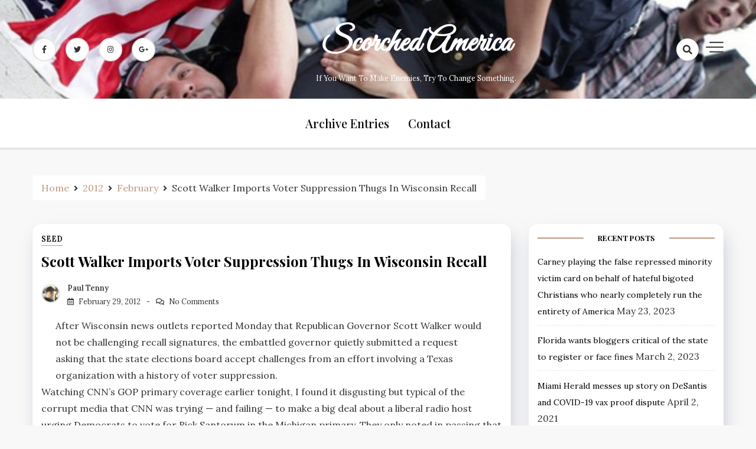

--- FILE ---
content_type: text/html; charset=UTF-8
request_url: https://sa.mediapundit.net/2012/02/scott_walker_imports_voter_suppression_thugs_in_wisconsin_recall/
body_size: 12054
content:
<!doctype html>
<html lang="en-US">

<head>
    <meta charset="UTF-8">
    <meta name="viewport" content="width=device-width, initial-scale=1">
    <link rel="profile" href="https://gmpg.org/xfn/11">

    <title>Scott Walker Imports Voter Suppression Thugs In Wisconsin Recall &#8211; Scorched America</title>
<meta name='robots' content='max-image-preview:large' />
	<style>img:is([sizes="auto" i], [sizes^="auto," i]) { contain-intrinsic-size: 3000px 1500px }</style>
	<link rel='dns-prefetch' href='//fonts.googleapis.com' />
<link rel="alternate" type="application/rss+xml" title="Scorched America &raquo; Feed" href="https://sa.mediapundit.net/feed/" />
<link rel="alternate" type="application/rss+xml" title="Scorched America &raquo; Comments Feed" href="https://sa.mediapundit.net/comments/feed/" />
<link rel="alternate" type="application/rss+xml" title="Scorched America &raquo; Scott Walker Imports Voter Suppression Thugs In Wisconsin Recall Comments Feed" href="https://sa.mediapundit.net/2012/02/scott_walker_imports_voter_suppression_thugs_in_wisconsin_recall/feed/" />
<script>
window._wpemojiSettings = {"baseUrl":"https:\/\/s.w.org\/images\/core\/emoji\/16.0.1\/72x72\/","ext":".png","svgUrl":"https:\/\/s.w.org\/images\/core\/emoji\/16.0.1\/svg\/","svgExt":".svg","source":{"concatemoji":"https:\/\/sa.mediapundit.net\/wp-includes\/js\/wp-emoji-release.min.js?ver=f50672604b394c4d01405a1d1d8cc9d8"}};
/*! This file is auto-generated */
!function(s,n){var o,i,e;function c(e){try{var t={supportTests:e,timestamp:(new Date).valueOf()};sessionStorage.setItem(o,JSON.stringify(t))}catch(e){}}function p(e,t,n){e.clearRect(0,0,e.canvas.width,e.canvas.height),e.fillText(t,0,0);var t=new Uint32Array(e.getImageData(0,0,e.canvas.width,e.canvas.height).data),a=(e.clearRect(0,0,e.canvas.width,e.canvas.height),e.fillText(n,0,0),new Uint32Array(e.getImageData(0,0,e.canvas.width,e.canvas.height).data));return t.every(function(e,t){return e===a[t]})}function u(e,t){e.clearRect(0,0,e.canvas.width,e.canvas.height),e.fillText(t,0,0);for(var n=e.getImageData(16,16,1,1),a=0;a<n.data.length;a++)if(0!==n.data[a])return!1;return!0}function f(e,t,n,a){switch(t){case"flag":return n(e,"\ud83c\udff3\ufe0f\u200d\u26a7\ufe0f","\ud83c\udff3\ufe0f\u200b\u26a7\ufe0f")?!1:!n(e,"\ud83c\udde8\ud83c\uddf6","\ud83c\udde8\u200b\ud83c\uddf6")&&!n(e,"\ud83c\udff4\udb40\udc67\udb40\udc62\udb40\udc65\udb40\udc6e\udb40\udc67\udb40\udc7f","\ud83c\udff4\u200b\udb40\udc67\u200b\udb40\udc62\u200b\udb40\udc65\u200b\udb40\udc6e\u200b\udb40\udc67\u200b\udb40\udc7f");case"emoji":return!a(e,"\ud83e\udedf")}return!1}function g(e,t,n,a){var r="undefined"!=typeof WorkerGlobalScope&&self instanceof WorkerGlobalScope?new OffscreenCanvas(300,150):s.createElement("canvas"),o=r.getContext("2d",{willReadFrequently:!0}),i=(o.textBaseline="top",o.font="600 32px Arial",{});return e.forEach(function(e){i[e]=t(o,e,n,a)}),i}function t(e){var t=s.createElement("script");t.src=e,t.defer=!0,s.head.appendChild(t)}"undefined"!=typeof Promise&&(o="wpEmojiSettingsSupports",i=["flag","emoji"],n.supports={everything:!0,everythingExceptFlag:!0},e=new Promise(function(e){s.addEventListener("DOMContentLoaded",e,{once:!0})}),new Promise(function(t){var n=function(){try{var e=JSON.parse(sessionStorage.getItem(o));if("object"==typeof e&&"number"==typeof e.timestamp&&(new Date).valueOf()<e.timestamp+604800&&"object"==typeof e.supportTests)return e.supportTests}catch(e){}return null}();if(!n){if("undefined"!=typeof Worker&&"undefined"!=typeof OffscreenCanvas&&"undefined"!=typeof URL&&URL.createObjectURL&&"undefined"!=typeof Blob)try{var e="postMessage("+g.toString()+"("+[JSON.stringify(i),f.toString(),p.toString(),u.toString()].join(",")+"));",a=new Blob([e],{type:"text/javascript"}),r=new Worker(URL.createObjectURL(a),{name:"wpTestEmojiSupports"});return void(r.onmessage=function(e){c(n=e.data),r.terminate(),t(n)})}catch(e){}c(n=g(i,f,p,u))}t(n)}).then(function(e){for(var t in e)n.supports[t]=e[t],n.supports.everything=n.supports.everything&&n.supports[t],"flag"!==t&&(n.supports.everythingExceptFlag=n.supports.everythingExceptFlag&&n.supports[t]);n.supports.everythingExceptFlag=n.supports.everythingExceptFlag&&!n.supports.flag,n.DOMReady=!1,n.readyCallback=function(){n.DOMReady=!0}}).then(function(){return e}).then(function(){var e;n.supports.everything||(n.readyCallback(),(e=n.source||{}).concatemoji?t(e.concatemoji):e.wpemoji&&e.twemoji&&(t(e.twemoji),t(e.wpemoji)))}))}((window,document),window._wpemojiSettings);
</script>
<style id='wp-emoji-styles-inline-css'>

	img.wp-smiley, img.emoji {
		display: inline !important;
		border: none !important;
		box-shadow: none !important;
		height: 1em !important;
		width: 1em !important;
		margin: 0 0.07em !important;
		vertical-align: -0.1em !important;
		background: none !important;
		padding: 0 !important;
	}
</style>
<link rel='stylesheet' id='wp-block-library-css' href='https://sa.mediapundit.net/wp-content/plugins/gutenberg/build/styles/block-library/style.css?ver=22.1.2' media='all' />
<style id='classic-theme-styles-inline-css'>
/*! This file is auto-generated */
.wp-block-button__link{color:#fff;background-color:#32373c;border-radius:9999px;box-shadow:none;text-decoration:none;padding:calc(.667em + 2px) calc(1.333em + 2px);font-size:1.125em}.wp-block-file__button{background:#32373c;color:#fff;text-decoration:none}
</style>
<style id='global-styles-inline-css'>
:root{--wp--preset--aspect-ratio--square: 1;--wp--preset--aspect-ratio--4-3: 4/3;--wp--preset--aspect-ratio--3-4: 3/4;--wp--preset--aspect-ratio--3-2: 3/2;--wp--preset--aspect-ratio--2-3: 2/3;--wp--preset--aspect-ratio--16-9: 16/9;--wp--preset--aspect-ratio--9-16: 9/16;--wp--preset--color--black: #000000;--wp--preset--color--cyan-bluish-gray: #abb8c3;--wp--preset--color--white: #ffffff;--wp--preset--color--pale-pink: #f78da7;--wp--preset--color--vivid-red: #cf2e2e;--wp--preset--color--luminous-vivid-orange: #ff6900;--wp--preset--color--luminous-vivid-amber: #fcb900;--wp--preset--color--light-green-cyan: #7bdcb5;--wp--preset--color--vivid-green-cyan: #00d084;--wp--preset--color--pale-cyan-blue: #8ed1fc;--wp--preset--color--vivid-cyan-blue: #0693e3;--wp--preset--color--vivid-purple: #9b51e0;--wp--preset--gradient--vivid-cyan-blue-to-vivid-purple: linear-gradient(135deg,rgb(6,147,227) 0%,rgb(155,81,224) 100%);--wp--preset--gradient--light-green-cyan-to-vivid-green-cyan: linear-gradient(135deg,rgb(122,220,180) 0%,rgb(0,208,130) 100%);--wp--preset--gradient--luminous-vivid-amber-to-luminous-vivid-orange: linear-gradient(135deg,rgb(252,185,0) 0%,rgb(255,105,0) 100%);--wp--preset--gradient--luminous-vivid-orange-to-vivid-red: linear-gradient(135deg,rgb(255,105,0) 0%,rgb(207,46,46) 100%);--wp--preset--gradient--very-light-gray-to-cyan-bluish-gray: linear-gradient(135deg,rgb(238,238,238) 0%,rgb(169,184,195) 100%);--wp--preset--gradient--cool-to-warm-spectrum: linear-gradient(135deg,rgb(74,234,220) 0%,rgb(151,120,209) 20%,rgb(207,42,186) 40%,rgb(238,44,130) 60%,rgb(251,105,98) 80%,rgb(254,248,76) 100%);--wp--preset--gradient--blush-light-purple: linear-gradient(135deg,rgb(255,206,236) 0%,rgb(152,150,240) 100%);--wp--preset--gradient--blush-bordeaux: linear-gradient(135deg,rgb(254,205,165) 0%,rgb(254,45,45) 50%,rgb(107,0,62) 100%);--wp--preset--gradient--luminous-dusk: linear-gradient(135deg,rgb(255,203,112) 0%,rgb(199,81,192) 50%,rgb(65,88,208) 100%);--wp--preset--gradient--pale-ocean: linear-gradient(135deg,rgb(255,245,203) 0%,rgb(182,227,212) 50%,rgb(51,167,181) 100%);--wp--preset--gradient--electric-grass: linear-gradient(135deg,rgb(202,248,128) 0%,rgb(113,206,126) 100%);--wp--preset--gradient--midnight: linear-gradient(135deg,rgb(2,3,129) 0%,rgb(40,116,252) 100%);--wp--preset--font-size--small: 13px;--wp--preset--font-size--medium: 20px;--wp--preset--font-size--large: 36px;--wp--preset--font-size--x-large: 42px;--wp--preset--spacing--20: 0.44rem;--wp--preset--spacing--30: 0.67rem;--wp--preset--spacing--40: 1rem;--wp--preset--spacing--50: 1.5rem;--wp--preset--spacing--60: 2.25rem;--wp--preset--spacing--70: 3.38rem;--wp--preset--spacing--80: 5.06rem;--wp--preset--shadow--natural: 6px 6px 9px rgba(0, 0, 0, 0.2);--wp--preset--shadow--deep: 12px 12px 50px rgba(0, 0, 0, 0.4);--wp--preset--shadow--sharp: 6px 6px 0px rgba(0, 0, 0, 0.2);--wp--preset--shadow--outlined: 6px 6px 0px -3px rgb(255, 255, 255), 6px 6px rgb(0, 0, 0);--wp--preset--shadow--crisp: 6px 6px 0px rgb(0, 0, 0);}:where(.is-layout-flex){gap: 0.5em;}:where(.is-layout-grid){gap: 0.5em;}body .is-layout-flex{display: flex;}.is-layout-flex{flex-wrap: wrap;align-items: center;}.is-layout-flex > :is(*, div){margin: 0;}body .is-layout-grid{display: grid;}.is-layout-grid > :is(*, div){margin: 0;}:where(.wp-block-columns.is-layout-flex){gap: 2em;}:where(.wp-block-columns.is-layout-grid){gap: 2em;}:where(.wp-block-post-template.is-layout-flex){gap: 1.25em;}:where(.wp-block-post-template.is-layout-grid){gap: 1.25em;}.has-black-color{color: var(--wp--preset--color--black) !important;}.has-cyan-bluish-gray-color{color: var(--wp--preset--color--cyan-bluish-gray) !important;}.has-white-color{color: var(--wp--preset--color--white) !important;}.has-pale-pink-color{color: var(--wp--preset--color--pale-pink) !important;}.has-vivid-red-color{color: var(--wp--preset--color--vivid-red) !important;}.has-luminous-vivid-orange-color{color: var(--wp--preset--color--luminous-vivid-orange) !important;}.has-luminous-vivid-amber-color{color: var(--wp--preset--color--luminous-vivid-amber) !important;}.has-light-green-cyan-color{color: var(--wp--preset--color--light-green-cyan) !important;}.has-vivid-green-cyan-color{color: var(--wp--preset--color--vivid-green-cyan) !important;}.has-pale-cyan-blue-color{color: var(--wp--preset--color--pale-cyan-blue) !important;}.has-vivid-cyan-blue-color{color: var(--wp--preset--color--vivid-cyan-blue) !important;}.has-vivid-purple-color{color: var(--wp--preset--color--vivid-purple) !important;}.has-black-background-color{background-color: var(--wp--preset--color--black) !important;}.has-cyan-bluish-gray-background-color{background-color: var(--wp--preset--color--cyan-bluish-gray) !important;}.has-white-background-color{background-color: var(--wp--preset--color--white) !important;}.has-pale-pink-background-color{background-color: var(--wp--preset--color--pale-pink) !important;}.has-vivid-red-background-color{background-color: var(--wp--preset--color--vivid-red) !important;}.has-luminous-vivid-orange-background-color{background-color: var(--wp--preset--color--luminous-vivid-orange) !important;}.has-luminous-vivid-amber-background-color{background-color: var(--wp--preset--color--luminous-vivid-amber) !important;}.has-light-green-cyan-background-color{background-color: var(--wp--preset--color--light-green-cyan) !important;}.has-vivid-green-cyan-background-color{background-color: var(--wp--preset--color--vivid-green-cyan) !important;}.has-pale-cyan-blue-background-color{background-color: var(--wp--preset--color--pale-cyan-blue) !important;}.has-vivid-cyan-blue-background-color{background-color: var(--wp--preset--color--vivid-cyan-blue) !important;}.has-vivid-purple-background-color{background-color: var(--wp--preset--color--vivid-purple) !important;}.has-black-border-color{border-color: var(--wp--preset--color--black) !important;}.has-cyan-bluish-gray-border-color{border-color: var(--wp--preset--color--cyan-bluish-gray) !important;}.has-white-border-color{border-color: var(--wp--preset--color--white) !important;}.has-pale-pink-border-color{border-color: var(--wp--preset--color--pale-pink) !important;}.has-vivid-red-border-color{border-color: var(--wp--preset--color--vivid-red) !important;}.has-luminous-vivid-orange-border-color{border-color: var(--wp--preset--color--luminous-vivid-orange) !important;}.has-luminous-vivid-amber-border-color{border-color: var(--wp--preset--color--luminous-vivid-amber) !important;}.has-light-green-cyan-border-color{border-color: var(--wp--preset--color--light-green-cyan) !important;}.has-vivid-green-cyan-border-color{border-color: var(--wp--preset--color--vivid-green-cyan) !important;}.has-pale-cyan-blue-border-color{border-color: var(--wp--preset--color--pale-cyan-blue) !important;}.has-vivid-cyan-blue-border-color{border-color: var(--wp--preset--color--vivid-cyan-blue) !important;}.has-vivid-purple-border-color{border-color: var(--wp--preset--color--vivid-purple) !important;}.has-vivid-cyan-blue-to-vivid-purple-gradient-background{background: var(--wp--preset--gradient--vivid-cyan-blue-to-vivid-purple) !important;}.has-light-green-cyan-to-vivid-green-cyan-gradient-background{background: var(--wp--preset--gradient--light-green-cyan-to-vivid-green-cyan) !important;}.has-luminous-vivid-amber-to-luminous-vivid-orange-gradient-background{background: var(--wp--preset--gradient--luminous-vivid-amber-to-luminous-vivid-orange) !important;}.has-luminous-vivid-orange-to-vivid-red-gradient-background{background: var(--wp--preset--gradient--luminous-vivid-orange-to-vivid-red) !important;}.has-very-light-gray-to-cyan-bluish-gray-gradient-background{background: var(--wp--preset--gradient--very-light-gray-to-cyan-bluish-gray) !important;}.has-cool-to-warm-spectrum-gradient-background{background: var(--wp--preset--gradient--cool-to-warm-spectrum) !important;}.has-blush-light-purple-gradient-background{background: var(--wp--preset--gradient--blush-light-purple) !important;}.has-blush-bordeaux-gradient-background{background: var(--wp--preset--gradient--blush-bordeaux) !important;}.has-luminous-dusk-gradient-background{background: var(--wp--preset--gradient--luminous-dusk) !important;}.has-pale-ocean-gradient-background{background: var(--wp--preset--gradient--pale-ocean) !important;}.has-electric-grass-gradient-background{background: var(--wp--preset--gradient--electric-grass) !important;}.has-midnight-gradient-background{background: var(--wp--preset--gradient--midnight) !important;}.has-small-font-size{font-size: var(--wp--preset--font-size--small) !important;}.has-medium-font-size{font-size: var(--wp--preset--font-size--medium) !important;}.has-large-font-size{font-size: var(--wp--preset--font-size--large) !important;}.has-x-large-font-size{font-size: var(--wp--preset--font-size--x-large) !important;}
:where(.wp-block-columns.is-layout-flex){gap: 2em;}:where(.wp-block-columns.is-layout-grid){gap: 2em;}
:root :where(.wp-block-pullquote){font-size: 1.5em;line-height: 1.6;}
:where(.wp-block-post-template.is-layout-flex){gap: 1.25em;}:where(.wp-block-post-template.is-layout-grid){gap: 1.25em;}
:where(.wp-block-term-template.is-layout-flex){gap: 1.25em;}:where(.wp-block-term-template.is-layout-grid){gap: 1.25em;}
</style>
<link crossorigin="anonymous" rel='stylesheet' id='dashy-body-css' href='//fonts.googleapis.com/css2?family=Lora:ital,wght@0,400;0,500;0,600;0,700;1,400;1,500;1,600;1,700&#038;display=swap' media='all' />
<link crossorigin="anonymous" rel='stylesheet' id='dashy-heading-font-css' href='//fonts.googleapis.com/css2?family=Playfair+Display:ital,wght@0,400;0,500;0,600;0,700;0,800;0,900;1,400;1,500;1,600;1,700;1,800;1,900&#038;display=swap' media='all' />
<link crossorigin="anonymous" rel='stylesheet' id='dashy-great-font-css' href='//fonts.googleapis.com/css2?family=Great+Vibes&#038;display=swap' media='all' />
<link rel='stylesheet' id='dashy-allmin-css' href='https://sa.mediapundit.net/wp-content/themes/dashy/assets/css/all.min.css?ver=f50672604b394c4d01405a1d1d8cc9d8' media='all' />
<link rel='stylesheet' id='dashy-style-css' href='https://sa.mediapundit.net/wp-content/themes/dashy/style.css?ver=1.0.0' media='all' />
<script src="https://sa.mediapundit.net/wp-includes/js/jquery/jquery.min.js?ver=3.7.1" id="jquery-core-js"></script>
<script src="https://sa.mediapundit.net/wp-includes/js/jquery/jquery-migrate.min.js?ver=3.4.1" id="jquery-migrate-js"></script>
<link rel="https://api.w.org/" href="https://sa.mediapundit.net/wp-json/" /><link rel="alternate" title="JSON" type="application/json" href="https://sa.mediapundit.net/wp-json/wp/v2/posts/78" /><link rel="EditURI" type="application/rsd+xml" title="RSD" href="https://sa.mediapundit.net/xmlrpc.php?rsd" />
<link rel="canonical" href="https://sa.mediapundit.net/2012/02/scott_walker_imports_voter_suppression_thugs_in_wisconsin_recall/" />
<link rel="alternate" title="oEmbed (JSON)" type="application/json+oembed" href="https://sa.mediapundit.net/wp-json/oembed/1.0/embed?url=https%3A%2F%2Fsa.mediapundit.net%2F2012%2F02%2Fscott_walker_imports_voter_suppression_thugs_in_wisconsin_recall%2F" />
<link rel="alternate" title="oEmbed (XML)" type="text/xml+oembed" href="https://sa.mediapundit.net/wp-json/oembed/1.0/embed?url=https%3A%2F%2Fsa.mediapundit.net%2F2012%2F02%2Fscott_walker_imports_voter_suppression_thugs_in_wisconsin_recall%2F&#038;format=xml" />

<!-- Twitter Cards Meta - V 2.5.4 -->
<meta name="twitter:card" content="summary" />
<meta name="twitter:site" content="@ScorchedAmerica" />
<meta name="twitter:creator" content="@pwtenny" />
<meta name="twitter:url" content="https://sa.mediapundit.net/2012/02/scott_walker_imports_voter_suppression_thugs_in_wisconsin_recall/" />
<meta name="twitter:title" content="Scott Walker Imports Voter Suppression Thugs In Wisconsin Recall" />
<meta name="twitter:description" content="CNN ignores dirty tricks and fraud by Republicans in Wisconsin to breathlessly report dirty tricks by Democrats in Michigan that only exist in their fantasy." />
<meta name="twitter:image" content="" />
<!-- Twitter Cards Meta By WPDeveloper.net -->

<link rel="pingback" href="https://sa.mediapundit.net/xmlrpc.php">		<style type="text/css">
					.site-title a,
			.site-description {
				color: #ffffff;
			}
				</style>
		<link rel="amphtml" href="https://sa.mediapundit.net/2012/02/scott_walker_imports_voter_suppression_thugs_in_wisconsin_recall/amp/">
<!-- Jetpack Open Graph Tags -->
<meta property="og:type" content="article" />
<meta property="og:title" content="Scott Walker Imports Voter Suppression Thugs In Wisconsin Recall" />
<meta property="og:url" content="https://sa.mediapundit.net/2012/02/scott_walker_imports_voter_suppression_thugs_in_wisconsin_recall/" />
<meta property="og:description" content="CNN ignores dirty tricks and fraud by Republicans in Wisconsin to breathlessly report dirty tricks by Democrats in Michigan that only exist in their fantasy." />
<meta property="article:published_time" content="2012-02-29T02:50:00+00:00" />
<meta property="article:modified_time" content="2012-02-29T02:50:00+00:00" />
<meta property="og:site_name" content="Scorched America" />
<meta property="og:image" content="https://s0.wp.com/i/blank.jpg" />
<meta property="og:image:width" content="200" />
<meta property="og:image:height" content="200" />
<meta property="og:image:alt" content="" />
<meta property="og:locale" content="en_US" />

<!-- End Jetpack Open Graph Tags -->
		<style id="wp-custom-css">
			.post.hentry .entry-content p a
{
	color: red !important;
}

.post.hentry .entry-content p a:hover
{
	text-decoration: underline;
}		</style>
		</head>

<body data-rsssl=1 class="wp-singular post-template-default single single-post postid-78 single-format-standard wp-theme-dashy default-mode">
        <div id="page" class="site">
        <a class="skip-link screen-reader-text" href="#primary">Skip to content</a>
        

        <!-- header start -->
        <header class="site-header  header-image"
            style="background-image:url(https://sa.mediapundit.net/wp-content/uploads/2018/08/cropped-1280x720-DGT-2.jpg); background-size: cover; background-position: center; background-repeat: no-repeat;">
            <div class="top-header">
                <div class="container">
                    <div class="top-header-in">
                        <ul class="social-list">
                            

<li>
    <a target="_blank" rel="noopener noreferrer" href="https://www.facebook.com/ScorchedAmerica"
        class="social-icon">
        <i class="fab fa-facebook-f"></i>

    </a>
</li>
<li>
    <a target="_blank" rel="noopener noreferrer" href="https://www.twitter.com/ScorchedAmerica"
        class="social-icon">
        <i class="fab fa-twitter"></i>

    </a>
</li>

<li>
    <a target="_blank" rel="noopener noreferrer" href="https://www.instagram.com/"
        class="social-icon">
        <i class="fab fa-instagram"></i>

    </a>
</li>

<li>
    <a target="_blank" rel="noopener noreferrer" href="https://www.google.com/"
        class="social-icon">
        <i class="fab fa-google-plus-g"></i>

    </a>
</li>


                        </ul>

                        <div class="site-branding">
                                                        <p class="site-title"><a href="https://sa.mediapundit.net/"
                                    rel="home">Scorched America</a></p>
                                                        <p class="site-description">
                                If you want to make enemies, try to change something.                            </p>
                                                    </div><!-- .site-branding -->
                        <div class="top-header-right">

                            <div class="search-toggle">


                                <a href="#">
                                    <i class="fas fa-search"></i>
                                </a>

                                
    
<div class="searchform" role="search">
        <form role="search" method="get" action=https://sa.mediapundit.net/  >
        <label>
            <span class="screen-reader-text"> Search for: </span>
            <input type="search" class="search-field" placeholder= "Search..." value="" name="s">
        </label>
        <input type="submit" class="search-submit" value="Search">
    </form>	
</div>


                            </div>
                            <div class="canvas-button">
                                <a href="#" class="canvas-open">
                                    <span></span>
                                </a>

                            </div>


                        </div>
                    </div>
                </div>
                <div class="canvas-menu">
                    <div class="canvas-overlay"></div>
                    <div class="canvas-sidebar">
                    <a href="#" class="close-sidebar">
                            <i class="fas fa fa-times"></i>
                        </a>
                        <div class=" widget about-widget">
                            <div class="sidebar-title is-center">
                                <h3 class="widget-title">About Me</h3>
                            </div>

                            
                            <div class="about-body text-center">
                                <h5 class="author-name">
                                    Dashy                                </h5>
                                <p class="author-description">
                                    Hello word I am dashy Guy                                </p>
                                <div class="social-icons">
                                    <ul>
                                                                                <li><a
                                                href="https://www.facebook.com/"><i
                                                    class="fab fa-facebook-f"></i></a></li>
                                                                                
                                        <li><a
                                                href="https://www.instagram.com/"><i
                                                    class="fab fa-instagram"></i></a></li>
                                        
                                        
                                        <li><a
                                                href="https://www.twitter.com/"><i
                                                    class="fab fa-twitter"></i></a></li>
                                        
                                        
                                        <li><a
                                                href="https://www.linkedin.com/"><i
                                                    class="fab fa-linkedin"></i></a></li>
                                        
                                        
                                        <li><a
                                                href="https://www.youtube.com/"><i
                                                    class="fab fa-youtube"></i></a></li>
                                        
                                    </ul>
                                </div>
                            </div>



                        </div>
                        
                    </div>
                </div>
            </div>
            <div class="bottom-header">
                <div class="container">
                    <div class="bottom-header-in">
                        <a href="#" class="toggle-button open-button">
                            <span></span>
                            <span></span>
                            <span></span>
                            <span></span>
                        </a>
                        <div class="main-navigation-wrap">
                            <nav class="main-navigation">
                                <div class="mobile-menu-toggle"></div>
                                <div id="primary-menu" class="menu"><ul>
<li class="page_item page-item-378"><a href="https://sa.mediapundit.net/archive-entries/">Archive Entries</a></li>
<li class="page_item page-item-319"><a href="https://sa.mediapundit.net/contact/">Contact</a></li>
</ul></div>
                            </nav>
                        </div>
                    </div>
                </div>

            </div>


        </header><div class="custom-breadcrumb">
    <div class="container">
   
        <nav role="navigation" aria-label="Breadcrumbs" class="breadcrumb-trail breadcrumbs" itemprop="breadcrumb"><ul class="trail-items" itemscope itemtype="http://schema.org/BreadcrumbList"><meta name="numberOfItems" content="4" /><meta name="itemListOrder" content="Ascending" /><li itemprop="itemListElement" itemscope itemtype="http://schema.org/ListItem" class="trail-item trail-begin"><a href="https://sa.mediapundit.net/" rel="home"><span itemprop="name">Home</span></a><meta itemprop="position" content="1" /></li><li itemprop="itemListElement" itemscope itemtype="http://schema.org/ListItem" class="trail-item"><a href="https://sa.mediapundit.net/2012/"><span itemprop="name">2012</span></a><meta itemprop="position" content="2" /></li><li itemprop="itemListElement" itemscope itemtype="http://schema.org/ListItem" class="trail-item"><a href="https://sa.mediapundit.net/2012/02/"><span itemprop="name">February</span></a><meta itemprop="position" content="3" /></li><li itemprop="itemListElement" itemscope itemtype="http://schema.org/ListItem" class="trail-item trail-end"><span itemprop="name">Scott Walker Imports Voter Suppression Thugs In Wisconsin Recall</span><meta itemprop="position" content="4" /></li></ul></nav>


    </div>

</div>
<div id="content" class="site-content">
<div class="container">
    <div class="row">
    <div id="primary" class="content-area rpl-lg-8 primary">
    <main id="main" class="site-main">

        

        <div class="main-post">
    <article id="post-78" class="post-78 post type-post status-publish format-standard hentry category-seed">
               
        <div class="main-entry-content">
            <span class="cat-links is-start">
                                        <a href="https://sa.mediapundit.net/category/seed/">
                            Seed                        </a>

                                    </span>
            <div class="entry-header">
                <h1 class="entry-title">Scott Walker Imports Voter Suppression Thugs In Wisconsin Recall</h1>            </div>

            <div class="entry-meta">
                <!-- Date -->

                                            <span class="author vcard">
                            <div class="author-avatar">
                                <img alt='' src='https://secure.gravatar.com/avatar/337be45611aad3ad02acb6873c9d820f2d9e2b116d1a9620226c342360f1ce5d?s=32&#038;r=g' srcset='https://secure.gravatar.com/avatar/337be45611aad3ad02acb6873c9d820f2d9e2b116d1a9620226c342360f1ce5d?s=64&#038;r=g 2x' class='avatar avatar-32 photo' height='32' width='32' decoding='async'/>                            </div>
                        </span>
                        
                                        <div class="entry-meta-content">
                    <span class="byline"> <a class="url fn n" href="https://sa.mediapundit.net/author/pwtenny/">Paul Tenny</a></span>
                    <div class="date-read">
                        <span class="posted-on"><a href="https://sa.mediapundit.net/2012/02/scott_walker_imports_voter_suppression_thugs_in_wisconsin_recall/" rel="bookmark"><time class="entry-date published updated" datetime="2012-02-29T02:50:00-05:00">February 29, 2012</time></a></span>
                        <!-- comments -->

                        <span class="comments-link">
                                                        <a href="https://sa.mediapundit.net/2012/02/scott_walker_imports_voter_suppression_thugs_in_wisconsin_recall/#respond">No Comments</a>

                        </span>
                    </div>
                </div>

            </div>
            <div class="entry-content">
                <blockquote>
<p>After Wisconsin news outlets reported Monday that Republican Governor  Scott Walker would not be challenging recall signatures, the embattled  governor quietly submitted a request asking that the state elections  board accept challenges from an effort involving a Texas organization  with a history of voter suppression.</p>
</blockquote>
<p>Watching CNN&#8217;s GOP primary coverage earlier tonight, I found it disgusting but typical of the corrupt media that CNN was trying &#8212; and failing &#8212; to make a big deal about a liberal radio host urging Democrats to vote for Rick Santorum in the Michigan primary. They only noted in passing that the reason Democrats can do this is because Michigan is one of many states that have open primaries where registered voters can cross party lines, and that it&#8217;s been that way for years. They pretended that this was deeply unfair and even an underhanded attempt by Democrats to rig the GOP primary to get the weakest candidate, without noting the following <em>actual</em> stories:</p>
<p>1. Democrats were being urged only to vote for Rick Santorum, implying that Santorum can&#8217;t be Barack Obama. This went right over their air heads.</p>
<p>2. Michigan awards proportional delegates, meaning anything short of a rout (80%+) for Santorum would make very little to no meaningful difference in the overall primary.</p>
<p>Meanwhile, actual instances of vote suppression, election rigging, and outright fraud taking place in Wisconsin perpetrated by Republicans loyal to failed Governor Scott Walker go completely ignored. Hence the disgusting, but expected, media double standard where the media goes out of its way to pretend that Democrats have scandals and behave badly &#8212; while they aren&#8217;t &#8212; while ignoring even worse behavior by Republicans.</p>
<p>They need this double standard because there&#8217;s a simple fact they refuse to accept: Republicans behave worse than Democrats. People of both ideologies lie and act badly, but not in equal proportions. Not even close. If the media reported fairly on both parties, 80% of the stories would be negative stories about Republicans. Because 80% of the wrongdoing in politics is done by Republicans.</p>
<p>That&#8217;s why we don&#8217;t have a liberal media and the suggestion is laughable. We have, at best, a corrupt and rotted media. At worst we have a conservative one.</p>
<p>Source: <a href="http://www.alternet.org/teaparty/154334/scott_walker_imports_voter_suppression_thugs_in_wisconsin_recall">Alternet</a>.</p>
            </div>
            <div class="entry-footer is-start">
                <b>Share :</b>
                
<ul class="post-share">
    <li><a target="_blank" href="https://www.facebook.com/sharer/sharer.php?u=https://sa.mediapundit.net/2012/02/scott_walker_imports_voter_suppression_thugs_in_wisconsin_recall/"><i class="fab fa-facebook-f"></i></a></li>
    <li><a target="_blank" href="http://twitter.com/share?text=Scott%20Walker%20Imports%20Voter%20Suppression%20Thugs%20In%20Wisconsin%20Recall&#038;url=https://sa.mediapundit.net/2012/02/scott_walker_imports_voter_suppression_thugs_in_wisconsin_recall/"><i class="fab fa-twitter"></i></a></li>
    <li><a target="_blank" href="http://pinterest.com/pin/create/button/?url=https://sa.mediapundit.net/2012/02/scott_walker_imports_voter_suppression_thugs_in_wisconsin_recall/&#038;media=&#038;description=Scott%20Walker%20Imports%20Voter%20Suppression%20Thugs%20In%20Wisconsin%20Recall"><i class="fab fa-pinterest"></i></a></li>
    <li> <a target="_blank" href="http://www.linkedin.com/shareArticle?mini=true&#038;title=Scott%20Walker%20Imports%20Voter%20Suppression%20Thugs%20In%20Wisconsin%20Recall&#038;url=https://sa.mediapundit.net/2012/02/scott_walker_imports_voter_suppression_thugs_in_wisconsin_recall/"><i class="fab fa-linkedin"></i></a></li>
</ul>

            </div>
        </div>
            
    </article>
</div>        
	<nav class="navigation post-navigation" aria-label="Posts">
		<h2 class="screen-reader-text">Post navigation</h2>
		<div class="nav-links"><div class="nav-previous"><a href="https://sa.mediapundit.net/2012/02/bigot_juan_williams_interviews_racist_pat_buchanan_on_fox_news/" rel="prev"><span class="nav-subtitle">Previous:</span> <span class="nav-title">Bigot Juan Williams interviews racist Pat Buchanan on Fox &#8220;News&#8221;</span></a></div><div class="nav-next"><a href="https://sa.mediapundit.net/2012/02/blue_states_are_the_providers_red_state_are_the_parasites/" rel="next"><span class="nav-subtitle">Next:</span> <span class="nav-title">Blue States Are the Providers, Red State Are the Parasites</span></a></div></div>
	</nav>	<aside class="related-posts">
		<h2 class="section-heading">Related Post</h2>
		<div class="row">
					<div class="rpl-xl-4 rpl lg-6">
                    <article class="related-post hentry post">
											
					 <div class="post-wrapper">
					 <div class="main-entry-content">
                    
                        <header class="entry-header">
                            <h4><a href="https://sa.mediapundit.net/2013/01/the_gops_mentally_unstable_base_of_power/">The GOP&#8217;s mentally unstable base of power</a></h4>
                        </header> 

						</div>
						</div>  
                        
                    </article>
                </div>
					<div class="rpl-xl-4 rpl lg-6">
                    <article class="related-post hentry post">
											
					 <div class="post-wrapper">
					 <div class="main-entry-content">
                    
                        <header class="entry-header">
                            <h4><a href="https://sa.mediapundit.net/2009/09/unpatriotic_fox_refuses_to_air_third_obama_presser_in_a_row/">Unpatriotic Fox refuses to air third Obama presser in a row</a></h4>
                        </header> 

						</div>
						</div>  
                        
                    </article>
                </div>
					<div class="rpl-xl-4 rpl lg-6">
                    <article class="related-post hentry post">
											
					 <div class="post-wrapper">
					 <div class="main-entry-content">
                    
                        <header class="entry-header">
                            <h4><a href="https://sa.mediapundit.net/2011/08/corruption_journal_oversight_scandals_and_election_stealing/">Corruption Journal: Oversight scandals and election stealing</a></h4>
                        </header> 

						</div>
						</div>  
                        
                    </article>
                </div>
				</div>
		</aside>
	 

        </main>
        
<div id="comments" class="comments-area">

		<div id="respond" class="comment-respond">
		<h3 id="reply-title" class="comment-reply-title">Leave a Reply <small><a rel="nofollow" id="cancel-comment-reply-link" href="/2012/02/scott_walker_imports_voter_suppression_thugs_in_wisconsin_recall/#respond" style="display:none;">Cancel reply</a></small></h3><form action="https://sa.mediapundit.net/wp-comments-post.php" method="post" id="commentform" class="comment-form"><p class="comment-notes"><span id="email-notes">Your email address will not be published.</span> <span class="required-field-message">Required fields are marked <span class="required">*</span></span></p><p class="comment-form-comment"><label for="comment">Comment <span class="required">*</span></label> <textarea id="comment" name="comment" cols="45" rows="8" maxlength="65525" required></textarea></p><p class="comment-form-author"><label for="author">Name <span class="required">*</span></label> <input id="author" name="author" type="text" value="" size="30" maxlength="245" autocomplete="name" required /></p>
<p class="comment-form-email"><label for="email">Email <span class="required">*</span></label> <input id="email" name="email" type="email" value="" size="30" maxlength="100" aria-describedby="email-notes" autocomplete="email" required /></p>
<p class="comment-form-url"><label for="url">Website</label> <input id="url" name="url" type="url" value="" size="30" maxlength="200" autocomplete="url" /></p>
<p class="form-submit"><input name="submit" type="submit" id="submit" class="submit" value="Post Comment" /> <input type='hidden' name='comment_post_ID' value='78' id='comment_post_ID' />
<input type='hidden' name='comment_parent' id='comment_parent' value='0' />
</p><p style="display: none;"><input type="hidden" id="akismet_comment_nonce" name="akismet_comment_nonce" value="5c487adc5b" /></p><p style="display: none !important;" class="akismet-fields-container" data-prefix="ak_"><label>&#916;<textarea name="ak_hp_textarea" cols="45" rows="8" maxlength="100"></textarea></label><input type="hidden" id="ak_js_1" name="ak_js" value="85"/><script>document.getElementById( "ak_js_1" ).setAttribute( "value", ( new Date() ).getTime() );</script></p></form>	</div><!-- #respond -->
	<p class="akismet_comment_form_privacy_notice">This site uses Akismet to reduce spam. <a href="https://akismet.com/privacy/" target="_blank" rel="nofollow noopener">Learn how your comment data is processed.</a></p>
</div><!-- #comments -->
    </div>
    <div class="rpl-lg-4 secondary" id="sidebar-secondary">
        

    <aside id="secondary" class="sidebar">
        
		<section id="recent-posts-2" class="widget sidebar-widget widget_recent_entries">
		<div class="sidebar-title"><h3 class="widget-title">Recent Posts</h3></div>
		<ul>
											<li>
					<a href="https://sa.mediapundit.net/2023/05/carney-playing-the-false-repressed-minority-victim-card-on-behalf-of-hateful-bigoted-christians-who-nearly-completely-run-the-entirety-of-america/">Carney playing the false repressed minority victim card on behalf of hateful bigoted Christians who nearly completely run the entirety of America</a>
											<span class="post-date">May 23, 2023</span>
									</li>
											<li>
					<a href="https://sa.mediapundit.net/2023/03/florida-wants-bloggers-critical-of-the-state-to-register-or-face-fines/">Florida wants bloggers critical of the state to register or face fines</a>
											<span class="post-date">March 2, 2023</span>
									</li>
											<li>
					<a href="https://sa.mediapundit.net/2021/04/miami-herald-messes-up-story-on-desantis-and-covid-19-vax-proof-dispute/">Miami Herald messes up story on DeSantis and COVID-19 vax proof dispute</a>
											<span class="post-date">April 2, 2021</span>
									</li>
											<li>
					<a href="https://sa.mediapundit.net/2021/04/ny-times-georgias-new-jim-crow-law/">NY Times &#038; Georgia&#8217;s new Jim Crow law</a>
											<span class="post-date">April 1, 2021</span>
									</li>
											<li>
					<a href="https://sa.mediapundit.net/2021/01/trump-broke-most-of-his-campaign-promises-obama-kept-most-of-his/">Trump broke most of his campaign promises, Obama kept most of his</a>
											<span class="post-date">January 12, 2021</span>
									</li>
											<li>
					<a href="https://sa.mediapundit.net/2020/12/trumps-communications-director-lies-on-her-way-out-the-door/">Trump&#8217;s Communications Director lies on her way out the door</a>
											<span class="post-date">December 4, 2020</span>
									</li>
											<li>
					<a href="https://sa.mediapundit.net/2020/11/they-are-not-the-majority/">They Are Not The Majority</a>
											<span class="post-date">November 14, 2020</span>
									</li>
					</ul>

		</section><section id="search-2" class="widget sidebar-widget widget_search">
    
<div class="searchform" role="search">
        <form role="search" method="get" action=https://sa.mediapundit.net/  >
        <label>
            <span class="screen-reader-text"> Search for: </span>
            <input type="search" class="search-field" placeholder= "Search..." value="" name="s">
        </label>
        <input type="submit" class="search-submit" value="Search">
    </form>	
</div>
</section><section id="archives-2" class="widget sidebar-widget widget_archive"><div class="sidebar-title"><h3 class="widget-title">Archives</h3></div>		<label class="screen-reader-text" for="archives-dropdown-2">Archives</label>
		<select id="archives-dropdown-2" name="archive-dropdown">
			
			<option value="">Select Month</option>
				<option value='https://sa.mediapundit.net/2023/05/'> May 2023 &nbsp;(1)</option>
	<option value='https://sa.mediapundit.net/2023/03/'> March 2023 &nbsp;(1)</option>
	<option value='https://sa.mediapundit.net/2021/04/'> April 2021 &nbsp;(2)</option>
	<option value='https://sa.mediapundit.net/2021/01/'> January 2021 &nbsp;(1)</option>
	<option value='https://sa.mediapundit.net/2020/12/'> December 2020 &nbsp;(1)</option>
	<option value='https://sa.mediapundit.net/2020/11/'> November 2020 &nbsp;(2)</option>
	<option value='https://sa.mediapundit.net/2020/10/'> October 2020 &nbsp;(1)</option>
	<option value='https://sa.mediapundit.net/2020/08/'> August 2020 &nbsp;(2)</option>
	<option value='https://sa.mediapundit.net/2020/07/'> July 2020 &nbsp;(3)</option>
	<option value='https://sa.mediapundit.net/2020/01/'> January 2020 &nbsp;(1)</option>
	<option value='https://sa.mediapundit.net/2019/12/'> December 2019 &nbsp;(1)</option>
	<option value='https://sa.mediapundit.net/2019/10/'> October 2019 &nbsp;(1)</option>
	<option value='https://sa.mediapundit.net/2019/09/'> September 2019 &nbsp;(1)</option>
	<option value='https://sa.mediapundit.net/2019/08/'> August 2019 &nbsp;(1)</option>
	<option value='https://sa.mediapundit.net/2019/07/'> July 2019 &nbsp;(1)</option>
	<option value='https://sa.mediapundit.net/2019/05/'> May 2019 &nbsp;(1)</option>
	<option value='https://sa.mediapundit.net/2019/01/'> January 2019 &nbsp;(2)</option>
	<option value='https://sa.mediapundit.net/2018/08/'> August 2018 &nbsp;(3)</option>
	<option value='https://sa.mediapundit.net/2016/11/'> November 2016 &nbsp;(1)</option>
	<option value='https://sa.mediapundit.net/2016/10/'> October 2016 &nbsp;(1)</option>
	<option value='https://sa.mediapundit.net/2016/02/'> February 2016 &nbsp;(2)</option>
	<option value='https://sa.mediapundit.net/2014/07/'> July 2014 &nbsp;(2)</option>
	<option value='https://sa.mediapundit.net/2014/06/'> June 2014 &nbsp;(2)</option>
	<option value='https://sa.mediapundit.net/2014/04/'> April 2014 &nbsp;(2)</option>
	<option value='https://sa.mediapundit.net/2014/03/'> March 2014 &nbsp;(6)</option>
	<option value='https://sa.mediapundit.net/2014/01/'> January 2014 &nbsp;(4)</option>
	<option value='https://sa.mediapundit.net/2013/12/'> December 2013 &nbsp;(3)</option>
	<option value='https://sa.mediapundit.net/2013/11/'> November 2013 &nbsp;(7)</option>
	<option value='https://sa.mediapundit.net/2013/10/'> October 2013 &nbsp;(14)</option>
	<option value='https://sa.mediapundit.net/2013/09/'> September 2013 &nbsp;(13)</option>
	<option value='https://sa.mediapundit.net/2013/08/'> August 2013 &nbsp;(9)</option>
	<option value='https://sa.mediapundit.net/2013/07/'> July 2013 &nbsp;(7)</option>
	<option value='https://sa.mediapundit.net/2013/06/'> June 2013 &nbsp;(15)</option>
	<option value='https://sa.mediapundit.net/2013/05/'> May 2013 &nbsp;(3)</option>
	<option value='https://sa.mediapundit.net/2013/04/'> April 2013 &nbsp;(11)</option>
	<option value='https://sa.mediapundit.net/2013/03/'> March 2013 &nbsp;(1)</option>
	<option value='https://sa.mediapundit.net/2013/02/'> February 2013 &nbsp;(16)</option>
	<option value='https://sa.mediapundit.net/2013/01/'> January 2013 &nbsp;(17)</option>
	<option value='https://sa.mediapundit.net/2012/12/'> December 2012 &nbsp;(1)</option>
	<option value='https://sa.mediapundit.net/2012/11/'> November 2012 &nbsp;(12)</option>
	<option value='https://sa.mediapundit.net/2012/10/'> October 2012 &nbsp;(24)</option>
	<option value='https://sa.mediapundit.net/2012/09/'> September 2012 &nbsp;(12)</option>
	<option value='https://sa.mediapundit.net/2012/08/'> August 2012 &nbsp;(5)</option>
	<option value='https://sa.mediapundit.net/2012/07/'> July 2012 &nbsp;(3)</option>
	<option value='https://sa.mediapundit.net/2012/06/'> June 2012 &nbsp;(3)</option>
	<option value='https://sa.mediapundit.net/2012/05/'> May 2012 &nbsp;(2)</option>
	<option value='https://sa.mediapundit.net/2012/03/'> March 2012 &nbsp;(3)</option>
	<option value='https://sa.mediapundit.net/2012/02/'> February 2012 &nbsp;(5)</option>
	<option value='https://sa.mediapundit.net/2011/12/'> December 2011 &nbsp;(2)</option>
	<option value='https://sa.mediapundit.net/2011/11/'> November 2011 &nbsp;(1)</option>
	<option value='https://sa.mediapundit.net/2011/10/'> October 2011 &nbsp;(8)</option>
	<option value='https://sa.mediapundit.net/2011/09/'> September 2011 &nbsp;(5)</option>
	<option value='https://sa.mediapundit.net/2011/08/'> August 2011 &nbsp;(14)</option>
	<option value='https://sa.mediapundit.net/2011/07/'> July 2011 &nbsp;(13)</option>
	<option value='https://sa.mediapundit.net/2010/04/'> April 2010 &nbsp;(1)</option>
	<option value='https://sa.mediapundit.net/2010/03/'> March 2010 &nbsp;(2)</option>
	<option value='https://sa.mediapundit.net/2009/12/'> December 2009 &nbsp;(2)</option>
	<option value='https://sa.mediapundit.net/2009/11/'> November 2009 &nbsp;(4)</option>
	<option value='https://sa.mediapundit.net/2009/10/'> October 2009 &nbsp;(6)</option>
	<option value='https://sa.mediapundit.net/2009/09/'> September 2009 &nbsp;(8)</option>
	<option value='https://sa.mediapundit.net/2009/08/'> August 2009 &nbsp;(6)</option>

		</select>

			<script>
(function() {
	var dropdown = document.getElementById( "archives-dropdown-2" );
	function onSelectChange() {
		if ( dropdown.options[ dropdown.selectedIndex ].value !== '' ) {
			document.location.href = this.options[ this.selectedIndex ].value;
		}
	}
	dropdown.onchange = onSelectChange;
})();
</script>
</section><section id="meta-2" class="widget sidebar-widget widget_meta"><div class="sidebar-title"><h3 class="widget-title">Meta</h3></div>
		<ul>
						<li><a href="https://sa.mediapundit.net/wp-login.php">Log in</a></li>
			<li><a href="https://sa.mediapundit.net/feed/">Entries feed</a></li>
			<li><a href="https://sa.mediapundit.net/comments/feed/">Comments feed</a></li>

			<li><a href="https://wordpress.org/">WordPress.org</a></li>
		</ul>

		</section><section id="calendar-4" class="widget sidebar-widget widget_calendar"><div id="calendar_wrap" class="calendar_wrap"><table id="wp-calendar" class="wp-calendar-table">
	<caption>February 2012</caption>
	<thead>
	<tr>
		<th scope="col" aria-label="Sunday">S</th>
		<th scope="col" aria-label="Monday">M</th>
		<th scope="col" aria-label="Tuesday">T</th>
		<th scope="col" aria-label="Wednesday">W</th>
		<th scope="col" aria-label="Thursday">T</th>
		<th scope="col" aria-label="Friday">F</th>
		<th scope="col" aria-label="Saturday">S</th>
	</tr>
	</thead>
	<tbody>
	<tr>
		<td colspan="3" class="pad">&nbsp;</td><td>1</td><td>2</td><td>3</td><td>4</td>
	</tr>
	<tr>
		<td>5</td><td>6</td><td>7</td><td>8</td><td>9</td><td>10</td><td>11</td>
	</tr>
	<tr>
		<td>12</td><td>13</td><td>14</td><td>15</td><td>16</td><td>17</td><td>18</td>
	</tr>
	<tr>
		<td>19</td><td>20</td><td>21</td><td>22</td><td><a href="https://sa.mediapundit.net/2012/02/23/" aria-label="Posts published on February 23, 2012">23</a></td><td>24</td><td>25</td>
	</tr>
	<tr>
		<td><a href="https://sa.mediapundit.net/2012/02/26/" aria-label="Posts published on February 26, 2012">26</a></td><td>27</td><td>28</td><td><a href="https://sa.mediapundit.net/2012/02/29/" aria-label="Posts published on February 29, 2012">29</a></td>
		<td class="pad" colspan="3">&nbsp;</td>
	</tr>
	</tbody>
	</table><nav aria-label="Previous and next months" class="wp-calendar-nav">
		<span class="wp-calendar-nav-prev"><a href="https://sa.mediapundit.net/2011/12/">&laquo; Dec</a></span>
		<span class="pad">&nbsp;</span>
		<span class="wp-calendar-nav-next"><a href="https://sa.mediapundit.net/2012/03/">Mar &raquo;</a></span>
	</nav></div></section>    </aside>    </div>


</div>







</div>
    </div>




<footer class="site-footer is-bg">
    <div class="footer-in">
        <div class="container">
            <div class='row'>
                                                                
            </div>

        </div>

    </div>
    <div class="site-info">
        <div class="container">
            <div class="siteinfo-text">

                <p>Copyright © Paul Tenny 2014-2020  All Rights Reserved.</p>


                <p>Powered by : Ripplethemes </p> <a rel="me" href="https://mastodon.social/@BlueAmerica">Follow on Mastodon</a>

            </div>
        </div>
    </div>

</footer>


<script type="speculationrules">
{"prefetch":[{"source":"document","where":{"and":[{"href_matches":"\/*"},{"not":{"href_matches":["\/wp-*.php","\/wp-admin\/*","\/wp-content\/uploads\/*","\/wp-content\/*","\/wp-content\/plugins\/*","\/wp-content\/themes\/dashy\/*","\/*\\?(.+)"]}},{"not":{"selector_matches":"a[rel~=\"nofollow\"]"}},{"not":{"selector_matches":".no-prefetch, .no-prefetch a"}}]},"eagerness":"conservative"}]}
</script>
<script src="https://sa.mediapundit.net/wp-content/themes/dashy/assets/js/all.min.js?ver=1.0.0" id="dashy-allmin-js"></script>
<script src="https://sa.mediapundit.net/wp-content/themes/dashy/assets/js/navigation.js?ver=1.0.0" id="dashy-navigation-js"></script>
<script src="https://sa.mediapundit.net/wp-content/themes/dashy/assets/js/script.js?ver=1.0.0" id="dashy-script-js"></script>
<script src="https://sa.mediapundit.net/wp-includes/js/comment-reply.min.js?ver=f50672604b394c4d01405a1d1d8cc9d8" id="comment-reply-js" async data-wp-strategy="async"></script>
<script defer src="https://sa.mediapundit.net/wp-content/plugins/akismet/_inc/akismet-frontend.js?ver=1762975467" id="akismet-frontend-js"></script>

</div>

</body>

</html>